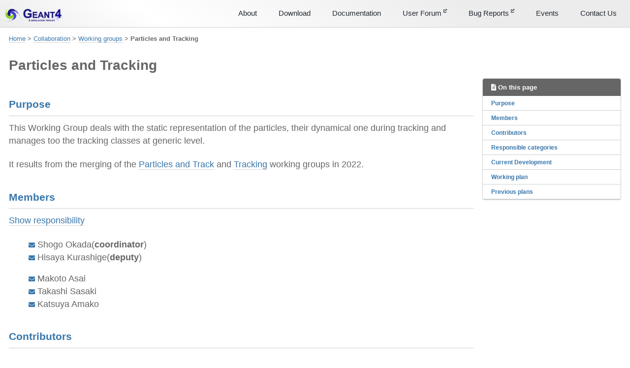

--- FILE ---
content_type: text/html
request_url: https://geant4.web.cern.ch/collaboration/working_groups/particlesAndTracking/
body_size: 3534
content:
<!doctype html>
<!--
  Minimal Mistakes Jekyll Theme 4.24.0 by Michael Rose
  Copyright 2013-2020 Michael Rose - mademistakes.com | @mmistakes
  Free for personal and commercial use under the MIT license
  https://github.com/mmistakes/minimal-mistakes/blob/master/LICENSE
-->
<html lang="en" class="no-js">
  <head>
    <meta charset="utf-8">

<!-- begin _includes/seo.html --><title>Particles and Tracking - Geant4</title>
<meta name="description" content="">



<meta property="og:type" content="website">
<meta property="og:locale" content="en_US">
<meta property="og:site_name" content="Geant4">
<meta property="og:title" content="Particles and Tracking">
<meta property="og:url" content="https://geant4.web.cern.ch//collaboration/working_groups/particlesAndTracking/">













<link rel="canonical" href="https://geant4.web.cern.ch//collaboration/working_groups/particlesAndTracking/">




<script type="application/ld+json">
  {
    "@context": "https://schema.org",
    
      "@type": "Person",
      "name": null,
      "url": "https://geant4.web.cern.ch//"
    
  }
</script>







<!-- end _includes/seo.html -->



  <link href="/feed.xml" type="application/atom+xml" rel="alternate" title="Geant4 Feed">


<!-- https://t.co/dKP3o1e -->
<meta name="viewport" content="width=device-width, initial-scale=1.0">

<script>
  document.documentElement.className = document.documentElement.className.replace(/\bno-js\b/g, '') + ' js ';
</script>

<!-- For all browsers -->
<link rel="stylesheet" href="/assets/css/main.css">
<link rel="preload" href="https://cdn.jsdelivr.net/npm/@fortawesome/fontawesome-free@5/css/all.min.css" as="style" onload="this.onload=null;this.rel='stylesheet'">
<noscript><link rel="stylesheet" href="https://cdn.jsdelivr.net/npm/@fortawesome/fontawesome-free@5/css/all.min.css"></noscript>



    <link rel="shortcut icon" href="/favicon.ico" type="image/x-icon">


  <!-- CERN Matomo -->
<script>
  var _paq = window._paq = window._paq || [];
  /* tracker methods like "setCustomDimension" should be called before "trackPageView" */
  _paq.push(['trackPageView']);
  _paq.push(['enableLinkTracking']);
  (function() {
    var u="https://webanalytics.web.cern.ch/";
    _paq.push(['setTrackerUrl', u+'matomo.php']);
    _paq.push(['setSiteId', '229']);
    var d=document, g=d.createElement('script'), s=d.getElementsByTagName('script')[0];
    g.async=true; g.src=u+'matomo.js'; s.parentNode.insertBefore(g,s);
  })();
</script>
<!-- End CERN Matomo Code -->



  </head>

  <body class="layout--single">
    <nav class="skip-links">
  <ul>
    <li><a href="#site-nav" class="screen-reader-shortcut">Skip to primary navigation</a></li>
    <li><a href="#main" class="screen-reader-shortcut">Skip to content</a></li>
    <li><a href="#footer" class="screen-reader-shortcut">Skip to footer</a></li>
  </ul>
</nav>

    <!--[if lt IE 9]>
<div class="notice--danger align-center" style="margin: 0;">You are using an <strong>outdated</strong> browser. Please <a href="https://browsehappy.com/">upgrade your browser</a> to improve your experience.</div>
<![endif]-->

    
<div class="masthead">
  <div class="masthead__inner-wrap">
    <div class="masthead__menu">
      <nav id="site-nav" class="greedy-nav">
        
          <a class="site-logo" href="/"><img src="/assets/logo/g4logo-web.png" alt=""></a>
        
        <ul class="visible-links"><li class="masthead__menu-item">
              <a href="/about/" >About</a>
            </li><li class="masthead__menu-item">
              <a href="/download/" >Download</a>
            </li><li class="masthead__menu-item">
              <a href="/docs/" >Documentation</a>
            </li><li class="masthead__menu-item">
              <a href="https://cern.ch/geant4-forum" target="_blank">User Forum
                <sup style="top: -1em; font-size:50%;"><i class="fas fa-external-link-alt"></i></sup>
                </a>
            </li><li class="masthead__menu-item">
              <a href="https://bugzilla-geant4.kek.jp/" target="_blank">Bug Reports
                <sup style="top: -1em; font-size:50%;"><i class="fas fa-external-link-alt"></i></sup>
                </a>
            </li><li class="masthead__menu-item">
              <a href="/collaboration/events.html" >Events</a>
            </li><li class="masthead__menu-item">
              <a href="/collaboration/contacts.html" >Contact Us</a>
            </li></ul>
        
        <button class="greedy-nav__toggle hidden" type="button">
          <span class="visually-hidden">Toggle menu</span>
          <div class="navicon"></div>
        </button>
        <ul class="hidden-links hidden"></ul>
      </nav>
    </div>
  </div>
</div>


    <div class="initial-content">
      


  
    



<nav class="breadcrumbs">
  <ol itemscope itemtype="https://schema.org/BreadcrumbList">
    
    
    
      
        <li itemprop="itemListElement" itemscope itemtype="https://schema.org/ListItem">
          <a href="/" itemprop="item"><span itemprop="name">Home</span></a>
          <meta itemprop="position" content="1" />
        </li>
        <span class="sep">></span>
      
      
        
        
        <li itemprop="itemListElement" itemscope itemtype="https://schema.org/ListItem">
          
          
            
          
            
          
            
          
            
          
            
          
            
          
            
          
            
          
            
          
            
          
            
          
            
          
            
          
            
          
            
          
            
          
            
          
            
          
            
          
            
          
            
          
            
          
            
          
            
          
            
          
            
          
            
          
            
          
            
          
            
          
            
          
            
          
            
          
            
          
            
          
            
          
            
          
            
          
            
          
            
          
            
          
            
          
            
          
            
          
            
          
            
          
            
          
            
          
            
          
            
          
            
          
            
          
            
          
            
          
            
          
            
          
            
          
            
          
            
          
            
          
            
          
            
          
            
          
            
          
            
          
            
          
            
          
            
          
            
          
            
          
            
          
            
          
            
          
            
          
            
          
            
          
            
          
            
          
            
          
            
          
            
          
            
          
            
          
            
          
            
          
            
          
            
          
            
          
            
          
            
          
            
          
            
          
            
          
            
          
            
          
            
          
            
          
            
          
            
          
            
          
            
          
            
          
            
          
            
          
            
          
            
          
            
          
            
          
            
          
            
          
            
          
            
          
            
          
            
          
            
          
            
          
            
          
            
          
            
          
            
          
            
          
            
          
            
          
            
          
            
          
            
          
            
          
            
          
            
          
            
          
            
          
            
          
            
          
            
          
            
          
            
          
            
          
            
          
            
          
            
          
            
          
            
          
            
          
            
          
            
          
            
          
            
          
            
          
            
          
            
          
            
          
            
          
            
          
            
          
            
          
            
          
            
          
            
          
            
          
            
          
            
          
            
          
            
          
            
          
            
          
            
          
            
          
            
          
            
          
            
          
            
          
            
          
            
          
            
          
            
          
            
          
            
          
            
          
            
          
            
          
            
          
            
          
            
          
            
          
            
          
            
          
            
          
            
          
            
          
            
          
            
          
            
          
            
          
            
          
            
          
            
          
            
          
            
          
            
          
            
          
            
          
            
          
            
          
            
          
            
          
            
          
            
          
            
          
            
          
            
          
            
          
            
          
            
          
            
          
            
          
            
          
            
          
            
          
            
          
            
          
            
          
            
          
            
          
            
          
            
          
            
          
            
          
            
          
            
          
            
          
            
          
            
          
            
          
            
          
            
          
            
          
            
          
            
          
            
          
            
          
            
          
            
          
            
          
            
          
            
          
            
          
            
          
            
          
            
          
            
          
            
          
            
          
            
          
            
          
            
          
            
          
            
          
            
          
            
          
            
          
            
          
            
          
            
          
            
          
            
          
            
          
            
          
            
          
            
          
            
          
            
          
            
          
            
          
            
          
            
          
            
          
            
          
            
          
            
          
            
          
            
          
            
          
            
          
            
          
            
          
            
          
            
          
            
          
            
          
            
          
            
          
            
          
            
          
            
          
            
          
            
          
            
              <a href="/collaboration/" itemprop="item"><span itemprop="name">Collaboration</span></a>
              <meta itemprop="position" content="2" />
            
          
            
          
            
          
            
          
            
          
            
          
            
          
            
          
            
          
            
          
            
          
            
          
            
          
            
          
            
          
            
          
            
          
            
          
            
          
            
          
            
          
            
          
            
          
            
          
            
          
            
          
            
          
            
          
            
          
            
          
            
          
            
          
            
          
            
          
            
          
            
          
            
          
            
          
            
          
            
          
            
          
            
          
            
          
            
          
            
          
            
          
            
          
            
          
            
          
            
          
            
          
            
          
            
          
            
          
            
          
            
          
            
          
            
          
            
          
            
          
            
          
            
          
            
          
            
          
            
          
            
          
            
          
            
          
            
          
            
          
            
          
            
          
            
          
            
          
            
          
            
          
            
          
            
          
            
          
            
          
            
          
            
          
            
          
            
          
            
          
            
          
            
          
            
          
            
          
            
          
            
          
            
          
            
          
            
          
            
          
            
          
            
          
            
          
            
          
            
          
            
          
            
          
            
          
            
          
            
          
            
          
            
          
            
          
            
          
            
          
            
          
            
          
            
          
            
          
            
          
            
          
            
          
            
          
            
          
            
          
            
          
            
          
            
          
            
          
            
          
            
          
            
          
            
          
            
          
            
          
            
          
            
          
            
          
            
          
            
          
            
          
            
          
            
          
            
          
            
          
            
          
            
          
            
          
            
          
            
          
            
          
            
          
            
          
            
          
            
          
            
          
            
          
            
          
            
          
            
          
            
          
            
          
            
          
            
          
            
          
            
          
            
          
            
          
            
          
            
          
            
          
            
          
            
          
            
          
            
          
            
          
            
          
            
          
            
          
            
          
            
          
            
          
            
          
            
          
            
          
            
          
            
          
            
          
            
          
            
          
            
          
            
          
        </li>
        <span class="sep">></span>
      
    
      
      
        
        
        <li itemprop="itemListElement" itemscope itemtype="https://schema.org/ListItem">
          
          
            
          
            
          
            
          
            
          
            
          
            
          
            
          
            
          
            
          
            
          
            
          
            
          
            
          
            
          
            
          
            
          
            
          
            
          
            
          
            
          
            
          
            
          
            
          
            
          
            
          
            
          
            
          
            
          
            
          
            
          
            
          
            
          
            
          
            
          
            
          
            
          
            
          
            
          
            
          
            
          
            
          
            
          
            
          
            
          
            
          
            
          
            
          
            
          
            
          
            
          
            
          
            
          
            
          
            
          
            
          
            
          
            
          
            
          
            
          
            
          
            
          
            
          
            
          
            
          
            
          
            
          
            
          
            
          
            
          
            
          
            
          
            
          
            
          
            
          
            
          
            
          
            
          
            
          
            
          
            
          
            
          
            
          
            
          
            
          
            
          
            
          
            
          
            
          
            
          
            
          
            
          
            
          
            
          
            
          
            
          
            
          
            
          
            
          
            
          
            
          
            
          
            
          
            
          
            
          
            
          
            
          
            
          
            
          
            
          
            
          
            
          
            
          
            
          
            
          
            
          
            
          
            
          
            
          
            
          
            
          
            
          
            
          
            
          
            
          
            
          
            
          
            
          
            
          
            
          
            
          
            
          
            
          
            
          
            
          
            
          
            
          
            
          
            
          
            
          
            
          
            
          
            
          
            
          
            
          
            
          
            
          
            
          
            
          
            
          
            
          
            
          
            
          
            
          
            
          
            
          
            
          
            
          
            
          
            
          
            
          
            
          
            
          
            
          
            
          
            
          
            
          
            
          
            
          
            
          
            
          
            
          
            
          
            
          
            
          
            
          
            
          
            
          
            
          
            
          
            
          
            
          
            
          
            
          
            
          
            
          
            
          
            
          
            
          
            
          
            
          
            
          
            
          
            
          
            
          
            
          
            
          
            
          
            
          
            
          
            
          
            
          
            
          
            
          
            
          
            
          
            
          
            
          
            
          
            
          
            
          
            
          
            
          
            
          
            
          
            
          
            
          
            
          
            
          
            
          
            
          
            
          
            
          
            
          
            
          
            
          
            
          
            
          
            
          
            
          
            
          
            
          
            
          
            
          
            
          
            
          
            
          
            
          
            
          
            
          
            
          
            
          
            
          
            
          
            
          
            
          
            
          
            
          
            
          
            
          
            
          
            
          
            
          
            
          
            
          
            
          
            
          
            
          
            
          
            
          
            
          
            
          
            
          
            
          
            
          
            
          
            
          
            
          
            
          
            
          
            
          
            
          
            
          
            
          
            
          
            
          
            
          
            
          
            
          
            
          
            
          
            
          
            
          
            
          
            
          
            
          
            
          
            
          
            
          
            
          
            
          
            
          
            
          
            
          
            
          
            
          
            
          
            
          
            
              <a href="/collaboration/working_groups/" itemprop="item"><span itemprop="name">Working groups</span></a>
              <meta itemprop="position" content="3" />
            
          
            
          
            
          
            
          
            
          
            
          
            
          
            
          
            
          
            
          
            
          
            
          
            
          
            
          
            
          
            
          
            
          
            
          
            
          
            
          
            
          
            
          
            
          
            
          
            
          
            
          
            
          
            
          
            
          
            
          
            
          
            
          
            
          
            
          
            
          
            
          
            
          
            
          
            
          
            
          
            
          
            
          
            
          
            
          
            
          
            
          
            
          
            
          
            
          
            
          
            
          
            
          
            
          
            
          
            
          
            
          
            
          
            
          
            
          
            
          
            
          
            
          
            
          
            
          
            
          
            
          
            
          
            
          
            
          
            
          
            
          
            
          
            
          
            
          
            
          
            
          
            
          
            
          
            
          
            
          
            
          
            
          
            
          
            
          
            
          
            
          
            
          
            
          
            
          
            
          
            
          
            
          
            
          
            
          
            
          
            
          
            
          
            
          
            
          
            
          
            
          
            
          
            
          
            
          
            
          
            
          
            
          
            
          
            
          
            
          
            
          
            
          
            
          
            
          
            
          
            
          
            
          
            
          
            
          
            
          
            
          
            
          
            
          
            
          
            
          
            
          
            
          
            
          
            
          
            
          
            
          
            
          
            
          
            
          
            
          
            
          
            
          
            
          
            
          
            
          
            
          
            
          
            
          
            
          
            
          
            
          
            
          
            
          
            
          
            
          
            
          
            
          
            
          
            
          
            
          
            
          
            
          
            
          
            
          
            
          
            
          
            
          
            
          
            
          
            
          
            
          
            
          
            
          
            
          
            
          
            
          
            
          
            
          
            
          
            
          
            
          
            
          
            
          
            
          
            
          
            
          
            
          
            
          
            
          
            
          
            
          
        </li>
        <span class="sep">></span>
      
    
      
      
        <li class="current">Particles and Tracking</li>
      
    
  </ol>
</nav>

  


<div id="main" role="main">
  


  

  <article class="page" itemscope itemtype="https://schema.org/CreativeWork">
    <meta itemprop="headline" content="Particles and Tracking">
    
    
    

    <div class="page__inner-wrap">
      
        <header>
          <h1 id="page-title" class="page__title" itemprop="headline">Particles and Tracking
</h1>
          


        </header>
      

      <section class="page__content" itemprop="text">
        
          <aside class="sidebar__right sticky">
            <nav class="toc">
              <header><h4 class="nav__title"><i class="fas fa-file-alt"></i> On this page</h4></header>
              <ul class="toc__menu"><li><a href="#purpose">Purpose</a></li><li><a href="#members">Members</a></li><li><a href="#contributors">Contributors</a></li><li><a href="#responsible-categories">Responsible categories</a></li><li><a href="#current-development">Current Development</a></li><li><a href="#working-plan">Working plan</a></li><li><a href="#previous-plans">Previous plans</a></li></ul>

            </nav>
          </aside>
        
        
<h2 id="purpose">Purpose</h2>

<p>This Working Group deals with the static representation of the particles, their dynamical one during tracking and manages too the tracking classes at generic level.</p>

<p>It results from the merging of the <a href="particleTrack">Particles and Track</a> and <a href="tracking">Tracking</a> working groups in 2022.</p>

<h2 id="members">Members</h2>

<p><a onclick="toggleResponsibility(this)" style="cursor: pointer">Show responsibility</a></p>

<ul>






<li class="nobullet">
    <p><a href="mailto:shogo@post.kek.jp" title="shogo@post.kek.jp" class="email"><i class="fas fa-envelope small"></i></a> Shogo  Okada(<strong>coordinator</strong>)</p>

    <div class="respinfo">
      <ul>
        <li>
          <p>Particle and related classes</p>
        </li>
        <li>
          <p>Track</p>
        </li>
        <li>
          <p>ParticleChange and related classes</p>
        </li>
      </ul>

    </div>
  </li>












<li class="nobullet">
    <p><a href="mailto:kurasige@phys.sci.kobe-u.ac.jp" title="kurasige@phys.sci.kobe-u.ac.jp" class="email"><i class="fas fa-envelope small"></i></a> Hisaya  Kurashige(<strong>deputy</strong>)</p>

    <div class="respinfo">
      <ul>
        <li>
          <p>Particle and related classes</p>
        </li>
        <li>
          <p>Track</p>
        </li>
        <li>
          <p>ParticleChange and related classes</p>
        </li>
      </ul>

    </div>
  </li>








</ul>

<ul>




<li class="nobullet">
    <p><a href="mailto:asai@jlab.org" title="asai@jlab.org" class="email"><i class="fas fa-envelope small"></i></a> Makoto  Asai</p>

    <div class="respinfo">
      <ul>
        <li>G4ParticleDefinition and related classes</li>
      </ul>

    </div>
  </li>














<li class="nobullet">
    <p><a href="mailto:Takashi.Sasaki@kek.jp" title="Takashi.Sasaki@kek.jp" class="email"><i class="fas fa-envelope small"></i></a> Takashi  Sasaki</p>

    <div class="respinfo">
      <ul>
        <li>Tracking related classes</li>
      </ul>

    </div>
  </li>






<li class="nobullet">
    <p><a href="mailto:Katsuya.Amako@kek.jp" title="Katsuya.Amako@kek.jp" class="email"><i class="fas fa-envelope small"></i></a> Katsuya  Amako</p>

    <div class="respinfo">

    </div>
  </li>



</ul>

<h2 id="contributors">Contributors</h2>

<ul>
 <div class="respinfo">

  </div>
</ul>

<ul>

</ul>

<h2 id="responsible-categories">Responsible categories</h2>

<ul>
  <li>
    <p><a href="https://gitlab.cern.ch/geant4/geant4/-/tree/master/source/particles">/source/particles</a></p>
  </li>
  <li>
    <p><a href="https://gitlab.cern.ch/geant4/geant4/-/tree/master/source/track">/source/track</a></p>
  </li>
  <li>
    <p><a href="https://gitlab.cern.ch/geant4/geant4/-/tree/master/source/tracking">/source/tracking</a></p>
  </li>
</ul>

<h2 id="current-development">Current Development</h2>

<h2 id="working-plan">Working plan</h2>

<p><a href="2025">2025</a>
<a href="2024">2024</a>
<a href="2023">2023</a>
<a href="2022">2022</a></p>

<h2 id="previous-plans">Previous plans</h2>
<p>The previous plans can be found in the <a href="particleTrack">Particles and Track</a> and
<a href="tracking">Tracking</a>, which were merged in 2022 to form this working group.</p>

        
      </section>

      <footer class="page__meta">
        
        


        


      </footer>

      

    </div>

    
  </article>

  
  
</div>

    </div>

    

    <div id="footer" class="page__footer">
      <footer>
        <!-- start custom footer snippets -->

<!-- end custom footer snippets -->
        <div class="page__footer-copyright">
2026 Geant4

      
      
        
          <a href="https://gitlab.cern.ch/geant4/geant4/" rel="nofollow noopener noreferrer"><i class="fab fa-fw fa-gitlab" aria-hidden="true"></i></a>
        
      
        
          <a href="https://github.com/Geant4/geant4" rel="nofollow noopener noreferrer"><i class="fab fa-fw fa-github" aria-hidden="true"></i></a>
        
      
    

    <a href="/collaboration/contacts.html">Contact us</a>
</div>

      </footer>
    </div>

    
  
    <script src="/assets/js/main.min.js"></script>
  
    <script src="/assets/js/FileSaver.min.js"></script>
  
    <script src="/assets/js/ics.min.js"></script>
  
    <script src="/assets/js/responsibility.js"></script>
  










  </body>
</html>
